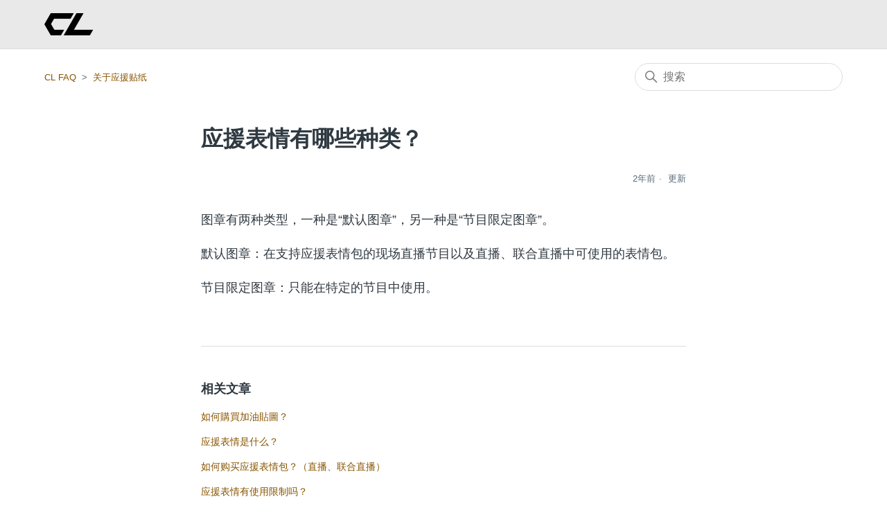

--- FILE ---
content_type: text/html; charset=utf-8
request_url: https://help.cl-live.com/hc/zh-cn/articles/4416703636249-%E5%BA%94%E6%8F%B4%E8%A1%A8%E6%83%85%E6%9C%89%E5%93%AA%E4%BA%9B%E7%A7%8D%E7%B1%BB
body_size: 6296
content:
<!DOCTYPE html>
<html dir="ltr" lang="zh-CN">
<head>
  <meta charset="utf-8" />
  <!-- v26850 -->


  <title>应援表情有哪些种类？ &ndash; CL FAQ</title>

  

  <meta name="description" content="图章有两种类型，一种是“默认图章”，另一种是“节目限定图章”。 默认图章：在支持应援表情包的现场直播节目以及直播、联合直播中可使用的表情包。 节目限定图章：只能在特定的节目中使用。" /><meta property="og:image" content="https://help.cl-live.com/hc/theming_assets/01HZM5RCCPZ5H2YA7KNFZKJX89" />
<meta property="og:type" content="website" />
<meta property="og:site_name" content="CL FAQ" />
<meta property="og:title" content="应援表情有哪些种类？" />
<meta property="og:description" content="图章有两种类型，一种是“默认图章”，另一种是“节目限定图章”。
默认图章：在支持应援表情包的现场直播节目以及直播、联合直播中可使用的表情包。
节目限定图章：只能在特定的节目中使用。" />
<meta property="og:url" content="https://help.cl-live.com/hc/zh-cn/articles/4416703636249" />
<link rel="canonical" href="https://help.cl-live.com/hc/zh-cn/articles/4416703636249-%E5%BA%94%E6%8F%B4%E8%A1%A8%E6%83%85%E6%9C%89%E5%93%AA%E4%BA%9B%E7%A7%8D%E7%B1%BB">
<link rel="alternate" hreflang="en-us" href="https://help.cl-live.com/hc/en-us/articles/4416703636249-What-types-of-support-stamps-are-there">
<link rel="alternate" hreflang="id" href="https://help.cl-live.com/hc/id/articles/4416703636249-Apa-saja-jenis-stiker-dukungan">
<link rel="alternate" hreflang="ja" href="https://help.cl-live.com/hc/ja/articles/4416703636249-%E5%BF%9C%E6%8F%B4%E3%82%B9%E3%82%BF%E3%83%B3%E3%83%97%E3%81%AE%E7%A8%AE%E9%A1%9E%E3%81%AF">
<link rel="alternate" hreflang="ko" href="https://help.cl-live.com/hc/ko/articles/4416703636249-%EC%9D%91%EC%9B%90-%EC%8A%A4%ED%83%AC%ED%94%84%EC%9D%98-%EC%A2%85%EB%A5%98%EB%8A%94">
<link rel="alternate" hreflang="th" href="https://help.cl-live.com/hc/th/articles/4416703636249-%E0%B8%AA%E0%B8%95%E0%B8%B4-%E0%B8%81%E0%B9%80%E0%B8%81%E0%B8%AD%E0%B8%A3-%E0%B8%AA%E0%B8%99%E0%B8%B1%E0%B8%9A%E0%B8%AA%E0%B8%99%E0%B8%B8%E0%B8%99%E0%B8%A1%E0%B8%B5%E0%B8%9B%E0%B8%A3%E0%B8%B0%E0%B9%80%E0%B8%A0%E0%B8%97%E0%B8%AD%E0%B8%B0%E0%B9%84%E0%B8%A3%E0%B8%9A-%E0%B8%B2%E0%B8%87">
<link rel="alternate" hreflang="x-default" href="https://help.cl-live.com/hc/ja/articles/4416703636249-%E5%BF%9C%E6%8F%B4%E3%82%B9%E3%82%BF%E3%83%B3%E3%83%97%E3%81%AE%E7%A8%AE%E9%A1%9E%E3%81%AF">
<link rel="alternate" hreflang="zh" href="https://help.cl-live.com/hc/zh-tw/articles/4416703636249-%E5%8A%A0%E6%B2%B9%E8%B2%BC%E5%9C%96%E7%9A%84%E7%A8%AE%E9%A1%9E%E6%9C%89%E5%93%AA%E4%BA%9B">
<link rel="alternate" hreflang="zh-cn" href="https://help.cl-live.com/hc/zh-cn/articles/4416703636249-%E5%BA%94%E6%8F%B4%E8%A1%A8%E6%83%85%E6%9C%89%E5%93%AA%E4%BA%9B%E7%A7%8D%E7%B1%BB">
<link rel="alternate" hreflang="zh-tw" href="https://help.cl-live.com/hc/zh-tw/articles/4416703636249-%E5%8A%A0%E6%B2%B9%E8%B2%BC%E5%9C%96%E7%9A%84%E7%A8%AE%E9%A1%9E%E6%9C%89%E5%93%AA%E4%BA%9B">

  <link rel="stylesheet" href="//static.zdassets.com/hc/assets/application-f34d73e002337ab267a13449ad9d7955.css" media="all" id="stylesheet" />
  <link rel="stylesheet" type="text/css" href="/hc/theming_assets/11806472/900003819326/style.css?digest=33379159923481">

  <link rel="icon" type="image/x-icon" href="/hc/theming_assets/01HZM5RCH91B5ZG0SKWXAB36ZB">

    

  <meta content="width=device-width, initial-scale=1.0" name="viewport" />

<!-- Load Bowser v2.10.0 -->
<script type="text/javascript" src="/hc/theming_assets/01HZM5RC755SGF4D8FT76QJVXQ"></script>

<!-- Configure CL Sans -->
<style>
	@font-face {
		font-family: 'CL Sans';
		font-weight: bold;
		font-display: fallback;
		src: url(/hc/theming_assets/01HZM5RBBM4KT486RFX2AVP8WJ) format("woff2"),
		url(/hc/theming_assets/01HZM5RB7CRQACA8V7CSQF4WKK) format("woff"),
		url(/hc/theming_assets/01HZM5RC24F7CJKZ2Y4S90JTYG) format("embedded-opentype"),
		url(/hc/theming_assets/01HZM5RACGY27HT5W9GEW609DN) format("opentype");
		unicode-range: U+000-5FF;
	}
</style>

<!-- set dynamic variables to window.zendesk -->
<script>
	window.zendesk = {
		ignoreSecOnApp: "4415798286233",
		translations: {
			mailTitle: "联系CL",
			mailBaseText: "感谢您一直以来对CL的支持。\n\n 请在下方填写您想要问询的内容\n\n■问询内容\n\n■哪些情况下会出现错误\n\n■出现频率（每次、3次中有1次等）\n\n■当时的情况\n\n※请设置您的邮箱，以便您可以接收来自“@mail.cl-live.com”的电子邮件。\n\n我们将竭诚为每一名用户提供满意的服务，还希望您能继续支持我们CL。\n\n------------------",
		}
	};
</script>
  
</head>
<body class="">
  
  
  

  <a class="skip-navigation" tabindex="1" href="#main-content">跳到主内容</a>

<header class="header">
  <div class="header-inner">
    <div class="logo">
      <a href="https://www.cl-live.com">
        <img src="/hc/theming_assets/01HZM5RCCPZ5H2YA7KNFZKJX89" alt="CL FAQ 帮助中心主页" />
      </a>
    </div>
  </div>
</header>

  <main role="main">
    <div class="container-divider"></div>
<div class="container">
  <nav class="sub-nav">
    <ol class="breadcrumbs">
  
    <li title="CL FAQ">
      
        <a href="/hc/zh-cn">CL FAQ</a>
      
    </li>
  
    <li title="关于应援贴纸">
      
        <a href="/hc/zh-cn/sections/4416060563353-%E5%85%B3%E4%BA%8E%E5%BA%94%E6%8F%B4%E8%B4%B4%E7%BA%B8">关于应援贴纸</a>
      
    </li>
  
</ol>

    <div class="search-container">
      <svg xmlns="http://www.w3.org/2000/svg" width="12" height="12" focusable="false" viewBox="0 0 12 12" class="search-icon">
        <circle cx="4.5" cy="4.5" r="4" fill="none" stroke="currentColor"/>
        <path stroke="currentColor" stroke-linecap="round" d="M11 11L7.5 7.5"/>
      </svg>
      <form role="search" class="search" data-search="" action="/hc/zh-cn/search" accept-charset="UTF-8" method="get"><input type="hidden" name="utf8" value="&#x2713;" autocomplete="off" /><input type="hidden" name="category" id="category" value="4412319832345" autocomplete="off" />
<input type="search" name="query" id="query" placeholder="搜索" aria-label="搜索" /></form>
    </div>
  </nav>

  <div class="article-container" id="article-container">
    <aside class="article-sidebar" aria-labelledby="section-articles-title">
      
    </aside>

    <article id="main-content" class="article">
      <header class="article-header">
        <h1 title="应援表情有哪些种类？" class="article-title">
          应援表情有哪些种类？
          
        </h1>

        <div class="article-author">
          
          <div class="article-meta">
            

            <ul class="meta-group">
              
                <li class="meta-data"><time datetime="2023-05-24T06:55:16Z" title="2023-05-24T06:55:16Z" data-datetime="relative">2023年05月24日 06:55</time></li>
                <li class="meta-data">更新</li>
              
            </ul>
          </div>
        </div>

        
      </header>

      <section class="article-info">
        <div class="article-content">
          <div class="article-body"><p>图章有两种类型，一种是“默认图章”，另一种是“节目限定图章”。</p>
<p>默认图章：在支持应援表情包的现场直播节目以及直播、联合直播中可使用的表情包。</p>
<p>节目限定图章：只能在特定的节目中使用。</p></div>
          
        </div>
      </section>

      <footer>
        <div class="article-footer">
          
          
        </div>
      </footer>

      <div class="article-relatives">
        
          <div data-recent-articles></div>
        
        
          
  <section class="related-articles">
    
      <h2 class="related-articles-title">相关文章</h2>
    
    <ul>
      
        <li>
          <a href="/hc/zh-cn/related/click?data=[base64]%3D%3D--c11535459b355f39851049ac2e0f2acd0f4e3a86" rel="nofollow">如何購買加油貼圖？</a>
        </li>
      
        <li>
          <a href="/hc/zh-cn/related/click?data=[base64]" rel="nofollow">应援表情是什么？</a>
        </li>
      
        <li>
          <a href="/hc/zh-cn/related/click?data=[base64]%3D%3D--f737c8fa88f7fe95893b79740db8c2db288fe553" rel="nofollow">如何购买应援表情包？（直播、联合直播）</a>
        </li>
      
        <li>
          <a href="/hc/zh-cn/related/click?data=[base64]%3D--d1bdd740bb4f8ae65330c8f25e03ad591a53feae" rel="nofollow">应援表情有使用限制吗？</a>
        </li>
      
        <li>
          <a href="/hc/zh-cn/related/click?data=[base64]" rel="nofollow">什么是会员等级？</a>
        </li>
      
    </ul>
  </section>


        
      </div>
      

      <a class="back-to-home" title="主页" href="/hc/zh-cn">
        转到常见问题与解答的开头
      </a>
    </article>
  </div>
</div>

  </main>

  <footer class="footer">
  <div class="footer-inner">
    <div class="copyright">
      <svg width="49" height="22" viewBox="0 0 181 82"><title>CL</title><path fill="currentColor" d="M23.67 0h85.13L96.866 20.672H35.86L24.701 39.998 37.015 61.33h36.377L61.457 82H23.67L0 41 23.67 0zm95.025 0h26.25l-35.414 61.33h70.818v.002L168.415 82H71.352l47.343-82z"></path></svg>
      <p>
        Copyright © CyberLDH, Inc.
      </p>
    </div>

    <div class="footer-language-selector">
      
        <div class="dropdown language-selector">
          <button class="dropdown-toggle" aria-haspopup="true">
            简体中文
            <svg xmlns="http://www.w3.org/2000/svg" width="12" height="12" focusable="false" viewBox="0 0 12 12" class="dropdown-chevron-icon">
              <path fill="none" stroke="currentColor" stroke-linecap="round" d="M3 4.5l2.6 2.6c.2.2.5.2.7 0L9 4.5"/>
            </svg>
          </button>
          <span class="dropdown-menu dropdown-menu-end" role="menu">
            
              <a href="/hc/change_language/en-us?return_to=%2Fhc%2Fen-us%2Farticles%2F4416703636249-What-types-of-support-stamps-are-there" dir="ltr" rel="nofollow" role="menuitem">
                English (US)
              </a>
            
              <a href="/hc/change_language/id?return_to=%2Fhc%2Fid%2Farticles%2F4416703636249-Apa-saja-jenis-stiker-dukungan" dir="ltr" rel="nofollow" role="menuitem">
                Bahasa Indonesia
              </a>
            
              <a href="/hc/change_language/ja?return_to=%2Fhc%2Fja%2Farticles%2F4416703636249-%25E5%25BF%259C%25E6%258F%25B4%25E3%2582%25B9%25E3%2582%25BF%25E3%2583%25B3%25E3%2583%2597%25E3%2581%25AE%25E7%25A8%25AE%25E9%25A1%259E%25E3%2581%25AF" dir="ltr" rel="nofollow" role="menuitem">
                日本語
              </a>
            
              <a href="/hc/change_language/ko?return_to=%2Fhc%2Fko%2Farticles%2F4416703636249-%25EC%259D%2591%25EC%259B%2590-%25EC%258A%25A4%25ED%2583%25AC%25ED%2594%2584%25EC%259D%2598-%25EC%25A2%2585%25EB%25A5%2598%25EB%258A%2594" dir="ltr" rel="nofollow" role="menuitem">
                한국어
              </a>
            
              <a href="/hc/change_language/th?return_to=%2Fhc%2Fth%2Farticles%2F4416703636249-%25E0%25B8%25AA%25E0%25B8%2595%25E0%25B8%25B4-%25E0%25B8%2581%25E0%25B9%2580%25E0%25B8%2581%25E0%25B8%25AD%25E0%25B8%25A3-%25E0%25B8%25AA%25E0%25B8%2599%25E0%25B8%25B1%25E0%25B8%259A%25E0%25B8%25AA%25E0%25B8%2599%25E0%25B8%25B8%25E0%25B8%2599%25E0%25B8%25A1%25E0%25B8%25B5%25E0%25B8%259B%25E0%25B8%25A3%25E0%25B8%25B0%25E0%25B9%2580%25E0%25B8%25A0%25E0%25B8%2597%25E0%25B8%25AD%25E0%25B8%25B0%25E0%25B9%2584%25E0%25B8%25A3%25E0%25B8%259A-%25E0%25B8%25B2%25E0%25B8%2587" dir="ltr" rel="nofollow" role="menuitem">
                ไทย
              </a>
            
              <a href="/hc/change_language/zh-tw?return_to=%2Fhc%2Fzh-tw%2Farticles%2F4416703636249-%25E5%258A%25A0%25E6%25B2%25B9%25E8%25B2%25BC%25E5%259C%2596%25E7%259A%2584%25E7%25A8%25AE%25E9%25A1%259E%25E6%259C%2589%25E5%2593%25AA%25E4%25BA%259B" dir="ltr" rel="nofollow" role="menuitem">
                繁體中文
              </a>
            
          </span>
        </div>
      
    </div>
  </div>
</footer>



  <!-- / -->

  
  <script src="//static.zdassets.com/hc/assets/zh-cn.d7172e3b7906d549dd22.js"></script>
  

  <script type="text/javascript">
  /*

    Greetings sourcecode lurker!

    This is for internal Zendesk and legacy usage,
    we don't support or guarantee any of these values
    so please don't build stuff on top of them.

  */

  HelpCenter = {};
  HelpCenter.account = {"subdomain":"cl-live","environment":"production","name":"CL-Zendesk"};
  HelpCenter.user = {"identifier":"da39a3ee5e6b4b0d3255bfef95601890afd80709","email":null,"name":"","role":"anonymous","avatar_url":"https://assets.zendesk.com/hc/assets/default_avatar.png","is_admin":false,"organizations":[],"groups":[]};
  HelpCenter.internal = {"asset_url":"//static.zdassets.com/hc/assets/","web_widget_asset_composer_url":"https://static.zdassets.com/ekr/snippet.js","current_session":{"locale":"zh-cn","csrf_token":null,"shared_csrf_token":null},"usage_tracking":{"event":"article_viewed","data":"[base64]--8a066956c3da4e31233476be1561bb350593cf11","url":"https://help.cl-live.com/hc/activity"},"current_record_id":"4416703636249","current_record_url":"/hc/zh-cn/articles/4416703636249-%E5%BA%94%E6%8F%B4%E8%A1%A8%E6%83%85%E6%9C%89%E5%93%AA%E4%BA%9B%E7%A7%8D%E7%B1%BB","current_record_title":"应援表情有哪些种类？","current_text_direction":"ltr","current_brand_id":900003819326,"current_brand_name":"CL-Zendesk","current_brand_url":"https://cl-live.zendesk.com","current_brand_active":true,"current_path":"/hc/zh-cn/articles/4416703636249-%E5%BA%94%E6%8F%B4%E8%A1%A8%E6%83%85%E6%9C%89%E5%93%AA%E4%BA%9B%E7%A7%8D%E7%B1%BB","show_autocomplete_breadcrumbs":true,"user_info_changing_enabled":false,"has_user_profiles_enabled":false,"has_end_user_attachments":true,"user_aliases_enabled":false,"has_anonymous_kb_voting":false,"has_multi_language_help_center":true,"show_at_mentions":false,"embeddables_config":{"embeddables_web_widget":false,"embeddables_help_center_auth_enabled":false,"embeddables_connect_ipms":false},"answer_bot_subdomain":"static","gather_plan_state":"cancelled","has_article_verification":false,"has_gather":false,"has_ckeditor":false,"has_community_enabled":false,"has_community_badges":false,"has_community_post_content_tagging":false,"has_gather_content_tags":false,"has_guide_content_tags":true,"has_user_segments":true,"has_answer_bot_web_form_enabled":false,"has_garden_modals":false,"theming_cookie_key":"hc-da39a3ee5e6b4b0d3255bfef95601890afd80709-2-preview","is_preview":false,"has_search_settings_in_plan":true,"theming_api_version":2,"theming_settings":{"brand_color":"#17494D","brand_text_color":"#FFFFFF","text_color":"#2F3941","link_color":"#875400","visited_link_color":"#875400","background_color":"#FFFFFF","heading_font":"-apple-system, BlinkMacSystemFont, 'Segoe UI', Helvetica, Arial, sans-serif","text_font":"-apple-system, BlinkMacSystemFont, 'Segoe UI', Helvetica, Arial, sans-serif","logo":"/hc/theming_assets/01HZM5RCCPZ5H2YA7KNFZKJX89","show_brand_name":false,"favicon":"/hc/theming_assets/01HZM5RCH91B5ZG0SKWXAB36ZB","homepage_background_image":"/hc/theming_assets/01HZM5RCNB5Q6W05QWFYN032FT","community_background_image":"/hc/theming_assets/01HZM5RCTMCZEJ062DM3ARE3SC","community_image":"/hc/theming_assets/01HZM5RDDYTPSCYH8RPNPPK2RB","instant_search":true,"scoped_kb_search":true,"scoped_community_search":true,"show_recent_activity":false,"show_articles_in_section":false,"show_article_author":false,"show_article_comments":false,"show_follow_article":false,"show_recently_viewed_articles":true,"show_related_articles":true,"show_article_sharing":false,"show_follow_section":false,"show_follow_post":false,"show_post_sharing":false,"show_follow_topic":false,"logo_link_url":"https://www.cl-live.com","ignore_sections_on_app":"4415798286233"},"has_pci_credit_card_custom_field":false,"help_center_restricted":false,"is_assuming_someone_else":false,"flash_messages":[],"user_photo_editing_enabled":true,"user_preferred_locale":"ja","base_locale":"zh-cn","login_url":"https://cl-live.zendesk.com/access?brand_id=900003819326\u0026return_to=https%3A%2F%2Fhelp.cl-live.com%2Fhc%2Fzh-cn%2Farticles%2F4416703636249-%25E5%25BA%2594%25E6%258F%25B4%25E8%25A1%25A8%25E6%2583%2585%25E6%259C%2589%25E5%2593%25AA%25E4%25BA%259B%25E7%25A7%258D%25E7%25B1%25BB","has_alternate_templates":false,"has_custom_statuses_enabled":true,"has_hc_generative_answers_setting_enabled":true,"has_generative_search_with_zgpt_enabled":false,"has_suggested_initial_questions_enabled":false,"has_guide_service_catalog":true,"has_service_catalog_search_poc":false,"has_service_catalog_itam":false,"has_csat_reverse_2_scale_in_mobile":false,"has_knowledge_navigation":false,"has_unified_navigation":false,"has_unified_navigation_eap_access":false,"has_csat_bet365_branding":false,"version":"v26850","dev_mode":false};
</script>

  
  
  <script src="//static.zdassets.com/hc/assets/hc_enduser-be182e02d9d03985cf4f06a89a977e3d.js"></script>
  <script type="text/javascript" src="/hc/theming_assets/11806472/900003819326/script.js?digest=33379159923481"></script>
  
</body>
</html>

--- FILE ---
content_type: text/javascript; charset=utf-8
request_url: https://help.cl-live.com/hc/theming_assets/11806472/900003819326/script.js?digest=33379159923481
body_size: 2725
content:
const currentUrl=new URL(location.href),platform=currentUrl.searchParams.get("platform")||"web",appVersion=currentUrl.searchParams.get("appVersion"),hardware=currentUrl.searchParams.get("hardware"),userId=currentUrl.searchParams.get("userId");function removeLabeledArticle(label){[...document.querySelectorAll("ul.article-list > li")].filter((li=>li.dataset.labels&&li.dataset.labels.split(",").includes(label))).forEach((li=>{li.classList.add("no-display")}))}function removeTargetSections(sectionIds=""){const ids=sectionIds.split(",");[...document.querySelectorAll("ul.category-list > li")].filter((li=>li.dataset.sec&&ids.includes(li.dataset.sec))).forEach((li=>li.classList.add("no-display")))}function createMailLink(){let browserStr=null,osStr=null;const ua=bowser.parse(navigator.userAgent),{browser:browser,os:os}=ua;null!=browser.name&&null!=browser.version&&(browserStr=`${browser.name} ${browser.version}`),null!=os.name&&null!=os.version&&(osStr=`${os.name} ${os.version}`);return`mailto:support@mail.cl-live.com?subject=${`${window.zendesk.translations.mailTitle||""}${null==userId?"":` (User ID: ${userId})`}`}&body=${`${window.zendesk.translations.mailBaseText}`.concat(null==userId?"":`\nUser ID: ${userId}`).concat("web"===platform||null==appVersion?"":`\nApp Version: ${appVersion}`).concat("web"===platform||null==hardware?"":`\nHardware: ${hardware}`).concat("web"===platform&&null!=browserStr?`\nBrowser: ${browserStr}`:"").concat(null==osStr?"":`\nOS Version: ${osStr}`).replace(/\n/g,"%0D%0A")}`}document.addEventListener("DOMContentLoaded",(function(){"ios"===platform||"android"===platform?([".header",".hero-inner",".search-container",".related-articles"].map((className=>{document.querySelectorAll(className).forEach((node=>node.classList.add("no-display")))})),removeTargetSections(window.zendesk.ignoreSecOnApp),removeLabeledArticle("only-web")):(document.querySelectorAll(".hero-inner").forEach((h=>h.classList.remove("visibility-hidden"))),removeLabeledArticle("only-app")),[...document.querySelectorAll("a")].filter((({origin:origin,pathname:pathname})=>origin===currentUrl.origin&&!pathname.startsWith("/hc/change_language"))).forEach((a=>{const url=new URL(a.href);platform&&url.searchParams.append("platform",platform),appVersion&&url.searchParams.append("appVersion",appVersion),hardware&&url.searchParams.append("hardware",hardware),userId&&url.searchParams.append("userId",userId),a.href=url}));const mailButton=document.querySelector("a.mail-button");mailButton&&(mailButton.href=createMailLink())})),document.addEventListener("DOMContentLoaded",(function(){function closest(element,selector){if(Element.prototype.closest)return element.closest(selector);do{if(Element.prototype.matches&&element.matches(selector)||Element.prototype.msMatchesSelector&&element.msMatchesSelector(selector)||Element.prototype.webkitMatchesSelector&&element.webkitMatchesSelector(selector))return element;element=element.parentElement||element.parentNode}while(null!==element&&1===element.nodeType);return null}function saveFocus(){var activeElementId=document.activeElement.getAttribute("id");sessionStorage.setItem("returnFocusTo","#"+activeElementId)}Array.prototype.forEach.call(document.querySelectorAll(".share a"),(function(anchor){anchor.addEventListener("click",(function(e){e.preventDefault(),window.open(this.href,"","height = 500, width = 500")}))}));var returnFocusTo=sessionStorage.getItem("returnFocusTo");if(returnFocusTo){sessionStorage.removeItem("returnFocusTo");var returnFocusToEl=document.querySelector(returnFocusTo);returnFocusToEl&&returnFocusToEl.focus&&returnFocusToEl.focus()}var commentContainerTextarea=document.querySelector(".comment-container textarea"),commentContainerFormControls=document.querySelector(".comment-form-controls, .comment-ccs");commentContainerTextarea&&(commentContainerTextarea.addEventListener("focus",(function focusCommentContainerTextarea(){commentContainerFormControls.style.display="block",commentContainerTextarea.removeEventListener("focus",focusCommentContainerTextarea)})),""!==commentContainerTextarea.value&&(commentContainerFormControls.style.display="block"));var showRequestCommentContainerTrigger=document.querySelector(".request-container .comment-container .comment-show-container"),requestCommentFields=document.querySelectorAll(".request-container .comment-container .comment-fields"),requestCommentSubmit=document.querySelector(".request-container .comment-container .request-submit-comment");showRequestCommentContainerTrigger&&showRequestCommentContainerTrigger.addEventListener("click",(function(){showRequestCommentContainerTrigger.style.display="none",Array.prototype.forEach.call(requestCommentFields,(function(e){e.style.display="block"})),requestCommentSubmit.style.display="inline-block",commentContainerTextarea&&commentContainerTextarea.focus()}));var requestMarkAsSolvedButton=document.querySelector(".request-container .mark-as-solved:not([data-disabled])"),requestMarkAsSolvedCheckbox=document.querySelector(".request-container .comment-container input[type=checkbox]"),requestCommentSubmitButton=document.querySelector(".request-container .comment-container input[type=submit]");requestMarkAsSolvedButton&&requestMarkAsSolvedButton.addEventListener("click",(function(){requestMarkAsSolvedCheckbox.setAttribute("checked",!0),requestCommentSubmitButton.disabled=!0,this.setAttribute("data-disabled",!0),closest(this,"form").submit()}));var requestCommentTextarea=document.querySelector(".request-container .comment-container textarea");function isEmptyPlaintext(s){return""===s.trim()}var isEmpty=requestCommentTextarea&&"wysiwyg"===requestCommentTextarea.dataset.helper?function(xml){var doc=(new DOMParser).parseFromString(`<_>${xml}</_>`,"text/xml");return null===doc.querySelector("img")&&isEmptyPlaintext(doc.children[0].textContent)}:isEmptyPlaintext;requestCommentTextarea&&requestCommentTextarea.addEventListener("input",(function(){isEmpty(requestCommentTextarea.value)?(requestMarkAsSolvedButton&&(requestMarkAsSolvedButton.innerText=requestMarkAsSolvedButton.getAttribute("data-solve-translation")),requestCommentSubmitButton.disabled=!0):(requestMarkAsSolvedButton&&(requestMarkAsSolvedButton.innerText=requestMarkAsSolvedButton.getAttribute("data-solve-and-submit-translation")),requestCommentSubmitButton.disabled=!1)})),requestCommentTextarea&&isEmpty(requestCommentTextarea.value)&&(requestCommentSubmitButton.disabled=!0),Array.prototype.forEach.call(document.querySelectorAll("#request-status-select, #request-organization-select"),(function(el){el.addEventListener("change",(function(e){e.stopPropagation(),saveFocus(),closest(this,"form").submit()}))}));var quickSearch=document.querySelector("#quick-search");quickSearch&&quickSearch.addEventListener("keyup",(function(e){13===e.keyCode&&(e.stopPropagation(),saveFocus(),closest(this,"form").submit())}));var collapsible=document.querySelectorAll(".collapsible-nav, .collapsible-sidebar");Array.prototype.forEach.call(collapsible,(function(el){var toggle=el.querySelector(".collapsible-nav-toggle, .collapsible-sidebar-toggle");el.addEventListener("click",(function(e){!function(toggle,menu){var isExpanded="true"===menu.getAttribute("aria-expanded");menu.setAttribute("aria-expanded",!isExpanded),toggle.setAttribute("aria-expanded",!isExpanded)}(toggle,this)})),el.addEventListener("keyup",(function(e){27===e.keyCode&&function(toggle,menu){menu.setAttribute("aria-expanded",!1),toggle.setAttribute("aria-expanded",!1),toggle.focus()}(toggle,this)}))}));var requestOrganisationSelect=document.querySelector("#request-organization select");requestOrganisationSelect&&requestOrganisationSelect.addEventListener("change",(function(){closest(this,"form").submit()}));var multibrandFilterLists=document.querySelectorAll(".multibrand-filter-list");Array.prototype.forEach.call(multibrandFilterLists,(function(filter){if(filter.children.length>6){var trigger=filter.querySelector(".see-all-filters");trigger.setAttribute("aria-hidden",!1),trigger.addEventListener("click",(function(e){e.stopPropagation(),trigger.parentNode.removeChild(trigger),filter.classList.remove("multibrand-filter-list--collapsed")}))}}));var notificationElm=document.querySelector(".notification-error");function Dropdown(toggle,menu){this.toggle=toggle,this.menu=menu,this.menuPlacement={top:menu.classList.contains("dropdown-menu-top"),end:menu.classList.contains("dropdown-menu-end")},this.toggle.addEventListener("click",this.clickHandler.bind(this)),this.toggle.addEventListener("keydown",this.toggleKeyHandler.bind(this)),this.menu.addEventListener("keydown",this.menuKeyHandler.bind(this))}notificationElm&&notificationElm.previousElementSibling&&"function"==typeof notificationElm.previousElementSibling.focus&&notificationElm.previousElementSibling.focus(),Dropdown.prototype={get isExpanded(){return"true"===this.menu.getAttribute("aria-expanded")},get menuItems(){return Array.prototype.slice.call(this.menu.querySelectorAll("[role='menuitem']"))},dismiss:function(){this.isExpanded&&(this.menu.setAttribute("aria-expanded",!1),this.menu.classList.remove("dropdown-menu-end","dropdown-menu-top"))},open:function(){this.isExpanded||(this.menu.setAttribute("aria-expanded",!0),this.handleOverflow())},handleOverflow:function(){var rect=this.menu.getBoundingClientRect(),overflow_right=rect.left<0||rect.left+rect.width>window.innerWidth,overflow_bottom=rect.top<0||rect.top+rect.height>window.innerHeight;(overflow_right||this.menuPlacement.end)&&this.menu.classList.add("dropdown-menu-end"),(overflow_bottom||this.menuPlacement.top)&&this.menu.classList.add("dropdown-menu-top"),this.menu.getBoundingClientRect().top<0&&this.menu.classList.remove("dropdown-menu-top")},focusNextMenuItem:function(currentItem){if(this.menuItems.length){var currentIndex=this.menuItems.indexOf(currentItem),nextIndex=currentIndex===this.menuItems.length-1||currentIndex<0?0:currentIndex+1;this.menuItems[nextIndex].focus()}},focusPreviousMenuItem:function(currentItem){if(this.menuItems.length){var currentIndex=this.menuItems.indexOf(currentItem),previousIndex=currentIndex<=0?this.menuItems.length-1:currentIndex-1;this.menuItems[previousIndex].focus()}},clickHandler:function(){this.isExpanded?this.dismiss():this.open()},toggleKeyHandler:function(e){switch(e.keyCode){case 13:case 32:case 40:e.preventDefault(),this.open(),this.focusNextMenuItem();break;case 38:e.preventDefault(),this.open(),this.focusPreviousMenuItem();break;case 27:this.dismiss(),this.toggle.focus()}},menuKeyHandler:function(e){var firstItem=this.menuItems[0],lastItem=this.menuItems[this.menuItems.length-1],currentElement=e.target;switch(e.keyCode){case 27:this.dismiss(),this.toggle.focus();break;case 40:e.preventDefault(),this.focusNextMenuItem(currentElement);break;case 38:e.preventDefault(),this.focusPreviousMenuItem(currentElement);break;case 9:e.shiftKey?currentElement===firstItem?this.dismiss():(e.preventDefault(),this.focusPreviousMenuItem(currentElement)):currentElement===lastItem?this.dismiss():(e.preventDefault(),this.focusNextMenuItem(currentElement));break;case 13:case 32:e.preventDefault(),currentElement.click()}}};var dropdowns=[];Array.prototype.slice.call(document.querySelectorAll(".dropdown-toggle")).forEach((function(toggle){var menu=toggle.nextElementSibling;menu&&menu.classList.contains("dropdown-menu")&&dropdowns.push(new Dropdown(toggle,menu))})),document.addEventListener("click",(function(evt){dropdowns.forEach((function(dropdown){dropdown.toggle.contains(evt.target)||dropdown.dismiss()}))}))}));